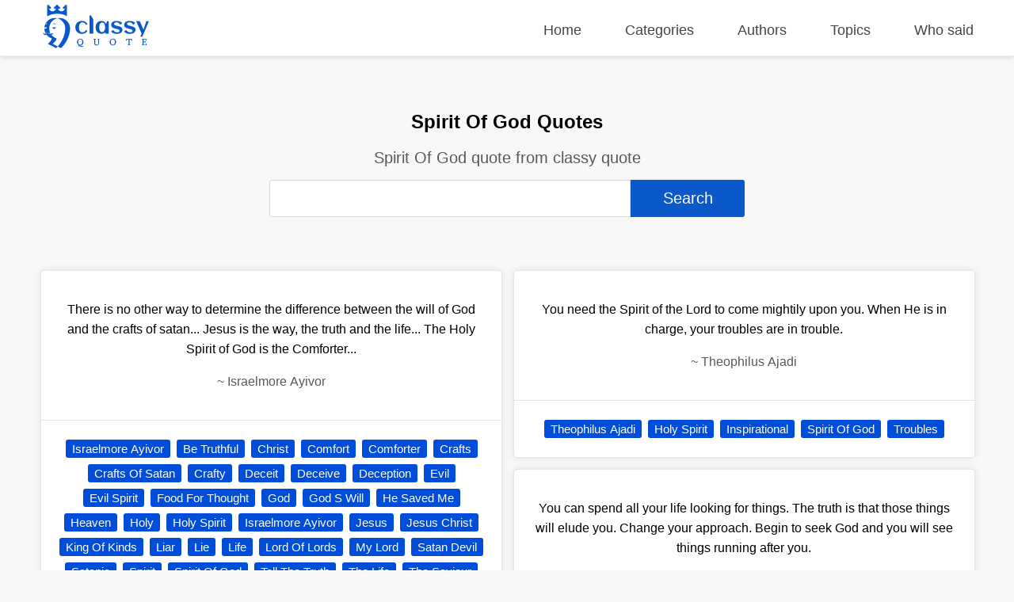

--- FILE ---
content_type: text/html; charset=UTF-8
request_url: https://classyquote.com/categories/spirit-of-god
body_size: 5928
content:
<!DOCTYPE html>
<html lang="en">
<head>
    <meta charset="UTF-8">
    <meta name="viewport" content="width=device-width, initial-scale=1.0">
    <meta http-equiv="X-UA-Compatible" content="ie=edge">
    <title>Spirit Of God Quotes | ClassyQuote</title>
    <link rel="icon" type="image/svg+xml" href="https://classyquote.com/logo/icon.svg">
    <meta name="description" content="Spirit Of God quote from classy quote">
    <meta property="og:title" content="Spirit Of God Quotes | ClassyQuote">
    <meta property="og:description" content="Spirit Of God quote from classy quote">
    <meta property="og:url" content="https://classyquote.com/categories/spirit-of-god">
    <link rel="canonical" href="https://classyquote.com/categories/spirit-of-god">
    <!-- Global site tag (gtag.js) - Google Analytics -->
    <script async src="https://www.googletagmanager.com/gtag/js?id=UA-220757342-1"></script>
    <script>
        window.dataLayer = window.dataLayer || [];
        function gtag(){dataLayer.push(arguments);}
        gtag('js', new Date());

        gtag('config', 'UA-220757342-1');
    </script>
        <meta property="og:site_name" content="Classy Quote">
    <meta property="og:type" content="article">
    <style>
    /* header style */
    body {
        margin: 0px;
        background-color: #f8f8f8;
        font-family: sans-serif;
    }
    a {
        text-decoration: none;
        color: inherit;
    }

    ul {
        display: inline-block;
        list-style: none;
        padding: 0px;
    }

    p{
        line-height: 25px;
    }

    .h2 {
        font-size: 1.5em;
        font-weight: bold;
    }
    .container {
        max-width: 1450px;
        margin: 0 auto;
        width: 92%;
    }
    header {
        position: fixed;
        top: 0;
        width: 100%;
        border-bottom: 1px solid #ededed;
        height: 60px;
        padding-top: 10px;
        z-index: 1;
        box-shadow: 0px 2px 6px 0px rgb(0 0 0 / 12%);
        background-color: white;
    }
    .logo {
        display: inline-block;
       
        margin-top: -4px;
    }
    .logo img {
        width: 140px;
        height: 55px;
    }
    header nav {
        float: right;
    }
    header nav ul {
        font-size: 18px;
    }
    header nav ul li {
        display: inline-block;
        margin-left: 50px;
    }
    header nav ul li a {
       color: #444;
    }
    header nav ul li a.active {
       color: #0a58ca;
       font-weight: 600;
    }
    header nav ul li a:hover {
        color: #0a58ca;
    }
    /* end of header */
    main {
        margin-top: 70px;
        width: 100%;
        min-height: 62vh;
    }
    .box {
        background-color: white;
        color: black;
        text-align: center;
        margin: 0.5% 0.5% 0px 0px;
        border: 1px rgb(0 0 0 / 10%) solid;
        box-shadow: 0 0 30px 0 rgb(0 0 0 / 10%);
        border-radius: 5px;
        display: flex;
        flex-direction: column;
        justify-content: center;
    }
    .bx-big {
        width: 32.72%;
    }
    .bx-big:nth-child(3n) {
        margin: 0.5% 0px 0px 0px;
    }
    .bx-medium {
        padding: 1.2%;
        width: 21.9%;
        min-height: 150px;
        font-size: 18px;
    }
    .bx-medium:nth-child(4n) {
        margin: 0.5% 0px 0px 0px;
    }
    .bx-small {
        width: 15.98%;
        height: 150px;
        font-size: 20px;
    }
    .bx-small p {
        padding: 0px 10px;
    }
    .bx-small:nth-child(6n) {
        margin: 0.5% 0px 0px 0px;
    }
    .tag {
        display: inline-block;
        color: white;
        cursor: pointer;
        background-color: #004dda;
        font-size: 15px;
        padding: 3px 8px;
        border-radius: 3px;
        white-space: nowrap;
    }
    .hover {
        transition: all .2s ease-out;
    }
    .hover:hover {
        cursor: pointer;
        transform: scale(1.005);
        box-shadow: 0 10px 10px 0px rgb(0 0 0 / 10%)
    }
    .box .hover {
        display: block;
    }
    footer {
        background-color: #0a58ca;
        color: white;
        padding: 10px 0px;
    }
    footer a {
        color: white;
    }
    .ul-flex {
        display: flex;
        flex-wrap: wrap;
        justify-content: space-between;
    }
    .ul-flex > li {
        width: fit-content;
        max-width: 23%;
        margin-right: 2%;
    }
    .ul-flex > li:nth-child(4n){
        margin-right:0px; 
    }
    .ul-flex ul > li {
        margin-bottom: 15px;
    }

    .title-part {
        text-align: center;
        padding: 50px 20px 10px 20px;
    }

    .title-part h2 {
        font-size: 20px;
        color: #5a5858;
        font-weight: 300;
    }

    .title-part form {
        max-width: 600px;
        margin: 0 auto;
    }

    .searchBox {
        height: calc(2.55rem + 2px);
        font-size: 20px;
        border-radius: 3px 0px 0px 3px;
        color: #495057;
        border: 1px solid #d2d8dd;
        width:75%;
    }
    .searchBox:focus {
        outline: none;
    }
    .searchBtn {
        height: calc(2.55rem + 6px);
        font-size: 20px;
        border: none;
        border-radius: 0px 3px 3px 0px;
        color: #ffffff;
        background-color: #0a58ca;
        width:24%;
        cursor: pointer;
    }

    .main-content .part {
        margin: 50px 0px;
    }
    .part-content {
        display: flex;
        flex-wrap: wrap;
        margin-top: 5px;
    }
    .load-more{
        text-align: center;
        margin: 30px 10px 0px 10px;
    }
    #load-more {
        display: inline-block;
        padding: 15px 120px;
        font-size: 17px;
        font-weight: bold;
        background: white;
        color: #004dda;
        border: 1px solid #dcdcdc;
        border-radius: 5px;
        box-shadow: 0 0 10px 0 rgb(0 0 0 / 10%);
    }
    #load-more:hover {
       background: #ffffff9e;
    }
    .icon-loader {
        display: none;
        width: 40px;
        -webkit-animation:spin 1s linear infinite;
        -moz-animation:spin 1s linear infinite;
        animation:spin 1s linear infinite;
    }

    a.follow-as {
        background-color: white;
        display: block;
        width: 30px;
        height: 30px;
        margin-right: 5px;
        border-radius: 50px;
        text-align: center;
    }

    a.follow-as img {
        padding: 5px;
        display: block;
        width: 20px;
        height: 20px;
    }

    .disable {
        color: #bbbbbb;
        cursor: no-drop;
    }

    .disable.follow-as {
        background-color: #eae8e8;
    }
    .not-found {
        color: #5a5858;
        text-align: center;
        margin: 15vh;
    }
    .Copyright {
        display: flex;
        justify-content: center;
        align-items: center;
        background-color: #0848a5;
        height: 40px;
        margin-bottom: -10px;
    }

    @-moz-keyframes spin { 
        100% { -moz-transform: rotate(360deg); } 
    }
    @-webkit-keyframes spin { 
        100% { -webkit-transform: rotate(360deg); } 
    }
    @keyframes  spin { 
        100% { 
            -webkit-transform: rotate(360deg); 
            transform:rotate(360deg); 
        } 
    }

    @media (max-width: 800px) {
        header {
            height: fit-content;
            min-height: 125px;
        }
        header nav{
            float: none;
        }
        header nav ul {
            width: 100%;
            display: flex;
            flex-wrap: wrap;
            justify-content: space-between;
        }
        header nav ul li {
            margin: 5px 0%;
        }
        .logo{
            width: 100%;
        }
        .logo img {
            display: block;
            width: 150px;
            height: 55px;
            margin: 0 auto;
        }
        .bx-big {
            width: 49.18%;
            margin: 1% 1% 0px 0px;
        }
        .bx-small{
            width: 32.34%;
            margin: 1% 1% 0px 0px;
        }
        .bx-medium{
            width: 46.78%;
            margin: 1% 1% 0px 0px;
        }
        .bx-big:nth-child(3n) {
            margin: 1% 1% 0px 0px;
        }
        .bx-big:nth-child(2n) {
            margin: 1% 0px 0px 0px;
        }
        .bx-medium:nth-child(2n) {
            margin: 1% 0px 0px 0px;
        }
        .bx-small:nth-child(3n) {
            margin: 1% 0px 0px 0px;
        }
    }

    @media (max-width: 674px) {
        header nav ul {
            font-size: 16px;
            justify-content: start;
        }

        header nav ul li {
            margin: 5px 20px;
        }
        main {
            margin-top: 100px;
        }
        .searchBox{
            width: 92%;
        }
        .searchBtn{
            width: 93.3%;
            margin-top: 5px;
            border-radius: 3px;
        }
        .bx-big {
            width: 100%;
            margin: 10px 0px 0px 0px;
        }
        .bx-medium {
            width: 100%;
            margin: 1% 0px 0px 0px;
        }
        .bx-small {
            width: 48.82%;
            height: 115px;
            margin: 1% 1% 0px 0px;
        }
        
        .bx-big:nth-child(3n) {
            margin: 10px 0px 0px 0px;
        }
        .bx-big:nth-child(2n) {
            margin: 10px 0px 0px 0px;
        }
        .bx-medium:nth-child(2n) {
            margin: 1% 0px 0px 0px;
        }
        .bx-small:nth-child(3n) {
            margin: 1% 1% 0px 0px;
        }
        .bx-small:nth-child(2n) {
            margin: 1% 0px 0px 0px;
        }
        footer .ul-flex {
            display: inline-block;
        }

        footer .ul-flex > li {
            width: 100%;
            max-width: 100%;
            text-align: center;
        }
        .Copyright {
            font-size: 12px;
        }
    }

    @media (max-width: 330px) { 
        header nav ul li {
            margin: 5px 18px;
        }
    }
    
</style>        <style>
    .quote-content {
        padding: 20px;
        border-bottom: 1px rgb(0 0 0 / 10%) solid;
    }
    .quote-footer {
        padding: 20px;
    }
    .quote-tag a {
        text-decoration: none;
        margin: 4px 2px;
    }
    .part-content-quote {
        columns: 2;
    }
    .box {
        display: inline-block;
        width: 100%;
        margin: 7px 0px;
        box-shadow: 0 0 10px 0 rgb(0 0 0 / 10%);
    }
    .author-name {
        color: #5a5858;
    }

    @media (max-width: 674px) {
        .part-content-quote {
            columns: 1;
        }
        .quote-footer {
            display: flex;
            flex-wrap: wrap;
            padding: 10px 20px 10px 10px;
        }
        span.quote-tag {
            flex: 1;
            padding: 5px 10px;
        }
        .quote-tag a {
            width: 100%;
            padding: 5px 5px;
        }
    }
   
</style></head>
<body>
    <header>
    <div class="container">
        <div class="logo">
            <img src="https://classyquote.com/logo/logo.svg" alt="Classy Quote logo">
        </div>
        <nav>
            <ul>
                <li>
                    <a href="/" class="">Home</a>
                </li>
                <li>
                    <a href="/categories" class="">Categories</a>
                </li>
                <li>
                    <a href="/authors" class="">Authors</a>
                </li>
                <li>
                    <a href="/topics" class="">Topics</a>
                </li>
                <li>
                    <a href="/who-said" class="">Who said</a>
                </li>
            </ul>
        </nav>
    </div>
    
</header>
        <main>
            <section class="title-part">
    <h1>Spirit Of God Quotes</h1>
    <h2>Spirit Of God quote from classy quote</h2>
    <div>
        <form action="">
            <input type="text" class="searchBox" name="search" value=""><input type="submit" class="searchBtn" value='Search'>
        </form>
    </div>
</section>
<section class="main-content">
    <div class="container">
        <div class="part">
                            <div class="part-content-quote">
                                            <div class="box">
                            <a href="https://classyquote.com/quotes/israelmore-ayivor-11872" class="hover">
                                <div class="quote-content">
                                    <p class="qoute-text">There is no other way to determine the difference between the will of God and the crafts of satan... Jesus is the way, the truth and the life... The Holy Spirit of God is the Comforter...</p>
                                    <p class="author-name"><span  class="befor-aut">~ </span><span class="qoute-aut"> Israelmore Ayivor </span></p>
                                </div>
                            </a>
                            <div class="quote-footer">
                                <span class="quote-tag"><a class="tag" href="https://classyquote.com/authors/israelmore-ayivor">Israelmore Ayivor</a></span>
                                                                    <span class="quote-tag"><a class="tag" href="https://classyquote.com/categories/be-truthful">Be Truthful</a></span>
                                                                    <span class="quote-tag"><a class="tag" href="https://classyquote.com/categories/christ">Christ</a></span>
                                                                    <span class="quote-tag"><a class="tag" href="https://classyquote.com/categories/comfort">Comfort</a></span>
                                                                    <span class="quote-tag"><a class="tag" href="https://classyquote.com/categories/comforter">Comforter</a></span>
                                                                    <span class="quote-tag"><a class="tag" href="https://classyquote.com/categories/crafts">Crafts</a></span>
                                                                    <span class="quote-tag"><a class="tag" href="https://classyquote.com/categories/crafts-of-satan">Crafts Of Satan</a></span>
                                                                    <span class="quote-tag"><a class="tag" href="https://classyquote.com/categories/crafty">Crafty</a></span>
                                                                    <span class="quote-tag"><a class="tag" href="https://classyquote.com/categories/deceit">Deceit</a></span>
                                                                    <span class="quote-tag"><a class="tag" href="https://classyquote.com/categories/deceive">Deceive</a></span>
                                                                    <span class="quote-tag"><a class="tag" href="https://classyquote.com/categories/deception">Deception</a></span>
                                                                    <span class="quote-tag"><a class="tag" href="https://classyquote.com/categories/evil">Evil</a></span>
                                                                    <span class="quote-tag"><a class="tag" href="https://classyquote.com/categories/evil-spirit">Evil Spirit</a></span>
                                                                    <span class="quote-tag"><a class="tag" href="https://classyquote.com/categories/food-for-thought">Food For Thought</a></span>
                                                                    <span class="quote-tag"><a class="tag" href="https://classyquote.com/categories/god">God</a></span>
                                                                    <span class="quote-tag"><a class="tag" href="https://classyquote.com/categories/god-s-will">God S Will</a></span>
                                                                    <span class="quote-tag"><a class="tag" href="https://classyquote.com/categories/he-saved-me">He Saved Me</a></span>
                                                                    <span class="quote-tag"><a class="tag" href="https://classyquote.com/categories/heaven">Heaven</a></span>
                                                                    <span class="quote-tag"><a class="tag" href="https://classyquote.com/categories/holy">Holy</a></span>
                                                                    <span class="quote-tag"><a class="tag" href="https://classyquote.com/categories/holy-spirit">Holy Spirit</a></span>
                                                                    <span class="quote-tag"><a class="tag" href="https://classyquote.com/categories/israelmore-ayivor">Israelmore Ayivor</a></span>
                                                                    <span class="quote-tag"><a class="tag" href="https://classyquote.com/categories/jesus">Jesus</a></span>
                                                                    <span class="quote-tag"><a class="tag" href="https://classyquote.com/categories/jesus-christ">Jesus Christ</a></span>
                                                                    <span class="quote-tag"><a class="tag" href="https://classyquote.com/categories/king-of-kinds">King Of Kinds</a></span>
                                                                    <span class="quote-tag"><a class="tag" href="https://classyquote.com/categories/liar">Liar</a></span>
                                                                    <span class="quote-tag"><a class="tag" href="https://classyquote.com/categories/lie">Lie</a></span>
                                                                    <span class="quote-tag"><a class="tag" href="https://classyquote.com/categories/life">Life</a></span>
                                                                    <span class="quote-tag"><a class="tag" href="https://classyquote.com/categories/lord-of-lords">Lord Of Lords</a></span>
                                                                    <span class="quote-tag"><a class="tag" href="https://classyquote.com/categories/my-lord">My Lord</a></span>
                                                                    <span class="quote-tag"><a class="tag" href="https://classyquote.com/categories/satan-devil">Satan Devil</a></span>
                                                                    <span class="quote-tag"><a class="tag" href="https://classyquote.com/categories/satanic">Satanic</a></span>
                                                                    <span class="quote-tag"><a class="tag" href="https://classyquote.com/categories/spirit">Spirit</a></span>
                                                                    <span class="quote-tag"><a class="tag" href="https://classyquote.com/categories/spirit-of-god">Spirit Of God</a></span>
                                                                    <span class="quote-tag"><a class="tag" href="https://classyquote.com/categories/tell-the-truth">Tell The Truth</a></span>
                                                                    <span class="quote-tag"><a class="tag" href="https://classyquote.com/categories/the-life">The Life</a></span>
                                                                    <span class="quote-tag"><a class="tag" href="https://classyquote.com/categories/the-saviour">The Saviour</a></span>
                                                                    <span class="quote-tag"><a class="tag" href="https://classyquote.com/categories/the-truth">The Truth</a></span>
                                                                    <span class="quote-tag"><a class="tag" href="https://classyquote.com/categories/the-way">The Way</a></span>
                                                                    <span class="quote-tag"><a class="tag" href="https://classyquote.com/categories/the-way-the-truth-and-the-life">The Way The Truth And The Life</a></span>
                                                                    <span class="quote-tag"><a class="tag" href="https://classyquote.com/categories/the-will-of-god">The Will Of God</a></span>
                                                                    <span class="quote-tag"><a class="tag" href="https://classyquote.com/categories/true">True</a></span>
                                                                    <span class="quote-tag"><a class="tag" href="https://classyquote.com/categories/truth">Truth</a></span>
                                                                    <span class="quote-tag"><a class="tag" href="https://classyquote.com/categories/way">Way</a></span>
                                                                    <span class="quote-tag"><a class="tag" href="https://classyquote.com/categories/will-of-god">Will Of God</a></span>
                                                            
                            </div>
                        </div>
                                            <div class="box">
                            <a href="https://classyquote.com/quotes/jared-brock-152209" class="hover">
                                <div class="quote-content">
                                    <p class="qoute-text">Prayer is about steeping in the Spirit of a God so loving that He totally changes you.</p>
                                    <p class="author-name"><span  class="befor-aut">~ </span><span class="qoute-aut"> Jared Brock </span></p>
                                </div>
                            </a>
                            <div class="quote-footer">
                                <span class="quote-tag"><a class="tag" href="https://classyquote.com/authors/jared-brock">Jared Brock</a></span>
                                                                    <span class="quote-tag"><a class="tag" href="https://classyquote.com/categories/christlikeness">Christlikeness</a></span>
                                                                    <span class="quote-tag"><a class="tag" href="https://classyquote.com/categories/life-change">Life Change</a></span>
                                                                    <span class="quote-tag"><a class="tag" href="https://classyquote.com/categories/love">Love</a></span>
                                                                    <span class="quote-tag"><a class="tag" href="https://classyquote.com/categories/pray">Pray</a></span>
                                                                    <span class="quote-tag"><a class="tag" href="https://classyquote.com/categories/prayer">Prayer</a></span>
                                                                    <span class="quote-tag"><a class="tag" href="https://classyquote.com/categories/prayer-life">Prayer Life</a></span>
                                                                    <span class="quote-tag"><a class="tag" href="https://classyquote.com/categories/prayers">Prayers</a></span>
                                                                    <span class="quote-tag"><a class="tag" href="https://classyquote.com/categories/praying">Praying</a></span>
                                                                    <span class="quote-tag"><a class="tag" href="https://classyquote.com/categories/spirit-of-god">Spirit Of God</a></span>
                                                            
                            </div>
                        </div>
                                            <div class="box">
                            <a href="https://classyquote.com/quotes/theophilus-ajadi-336485" class="hover">
                                <div class="quote-content">
                                    <p class="qoute-text">You need the Spirit of the Lord to come mightily upon you. When He is in charge, your troubles are in trouble.</p>
                                    <p class="author-name"><span  class="befor-aut">~ </span><span class="qoute-aut"> Theophilus Ajadi </span></p>
                                </div>
                            </a>
                            <div class="quote-footer">
                                <span class="quote-tag"><a class="tag" href="https://classyquote.com/authors/theophilus-ajadi">Theophilus Ajadi</a></span>
                                                                    <span class="quote-tag"><a class="tag" href="https://classyquote.com/categories/holy-spirit">Holy Spirit</a></span>
                                                                    <span class="quote-tag"><a class="tag" href="https://classyquote.com/categories/inspirational">Inspirational</a></span>
                                                                    <span class="quote-tag"><a class="tag" href="https://classyquote.com/categories/spirit-of-god">Spirit Of God</a></span>
                                                                    <span class="quote-tag"><a class="tag" href="https://classyquote.com/categories/troubles">Troubles</a></span>
                                                            
                            </div>
                        </div>
                                            <div class="box">
                            <a href="https://classyquote.com/quotes/theophilus-ajadi-336486" class="hover">
                                <div class="quote-content">
                                    <p class="qoute-text">You can spend all your life looking for things. The truth is that those things will elude you. Change your approach. Begin to seek God and you will see things running after you.</p>
                                    <p class="author-name"><span  class="befor-aut">~ </span><span class="qoute-aut"> Theophilus Ajadi </span></p>
                                </div>
                            </a>
                            <div class="quote-footer">
                                <span class="quote-tag"><a class="tag" href="https://classyquote.com/authors/theophilus-ajadi">Theophilus Ajadi</a></span>
                                                                    <span class="quote-tag"><a class="tag" href="https://classyquote.com/categories/change-approach">Change Approach</a></span>
                                                                    <span class="quote-tag"><a class="tag" href="https://classyquote.com/categories/holy-spirit">Holy Spirit</a></span>
                                                                    <span class="quote-tag"><a class="tag" href="https://classyquote.com/categories/inspirational">Inspirational</a></span>
                                                                    <span class="quote-tag"><a class="tag" href="https://classyquote.com/categories/life">Life</a></span>
                                                                    <span class="quote-tag"><a class="tag" href="https://classyquote.com/categories/seek-god">Seek God</a></span>
                                                                    <span class="quote-tag"><a class="tag" href="https://classyquote.com/categories/spirit-of-god">Spirit Of God</a></span>
                                                                    <span class="quote-tag"><a class="tag" href="https://classyquote.com/categories/things">Things</a></span>
                                                                    <span class="quote-tag"><a class="tag" href="https://classyquote.com/categories/troubles">Troubles</a></span>
                                                            
                            </div>
                        </div>
                                    </div>
                           
        </div>
    </div>
</section>
        </main>
        <footer>
    <div class="container">
       <ul class="ul-flex">
           <li>
            <h2>Classy Quote</h2>
            <p>ClassyQuote has been providing 500000+ famous quotes from 40000+ popular authors to our worldwide community.</p>
           </li>
           <li>
            <p class="h2">Other Pages</p>
            <ul>
                <li>
                    <a href="/about">About Us</a>
                </li>
                <li>
                    <a href="/contact">Contact Us</a>
                </li>
                <li>
                    <a href="/privacy">Privacy Policy</a>
                </li>
                <li>
                    <a href="/terms">Terms of Use</a>
                </li>
            </ul>
           </li>
           <li>
            <p class="h2">Our Products</p>
            <ul>
                <li>
                    <a title="Chrome Extention" href="https://chrome.google.com/webstore/detail/classy-quote-new-tab/ldccejbidakmooeoakkfgegfdhhjajco">Chrome Extention</a>
                </li>
                <li>
                    <a title="Chrome Extention" href="https://microsoftedge.microsoft.com/addons/detail/classy-quote-new-tab/ioefankdambleligadhhdceninkacgfb">Microsoft Edge Add-on</a>
                </li>
                
            </ul>
           </li>
           <li>
            <p class="h2">Follow Us</p>
            <ul>
                <li>
                    <a class="follow-as" title="Facebook" href="https://www.facebook.com/ClassyQuoteMedia"><img src="https://classyquote.com/logo/fb.svg" alt="Facebook"></a>
                </li>
                <li>
                    <a class="follow-as disable" title="Instagram coming soon" href="#"><img src="https://classyquote.com/logo/in.svg" alt="Instagram"></a>
                </li>
            </ul>
           </li>
       </ul>
    </div>
    <div class="Copyright">
        Copyright &copy; 2026 ClassyQuote. All rights reserved.
   </div>
</footer>    <script>

    window.onload = function(){
        var disable = document.querySelectorAll('.disable');
        if(disable){
            disable.forEach(el => el.addEventListener('click', event => {
                event.preventDefault();
            }));
        }
        var src = document.querySelectorAll('[data-src]');
        src.forEach(element => {
            var src =  element.getAttribute('data-src');
            var w = element.clientWidth;
            if(element.tagName == "img"){
                element.src = src;
            }else{
                src += "&client_id=ysTs6ccvbo1vSKzdmysR1U7Wf-V50vB5vHNNGQoUyt8";
                fetch(src).then(function (response) {
                    return response.json();
                }).then(function (response) {
                    src = response.urls.raw+"&w="+w;
                    element.style.backgroundImage = "url('"+src+"')";
                    element.style.backgroundSize = 'cover';
                });
            }
        });
    }
</script>        <script>
        function  loadDate(datas) {
            var select = document.querySelector('.part-content-quote');
            var newContent = "";
            datas.forEach(data => {
                var author = data.author;
                var tags = data.tag;
                newContent += `<div class="box">
                                <a href="/quotes/`+data.q_slug+`" class="hover">
                                    <div class="quote-content">
                                        <p class="qoute-text">`+data.q_text+`</p>
                                        <p class="author-name"><span  class="befor-aut">~ </span><span class="qoute-aut">`+author.a_name+`</span></p>
                                    </div>
                                    <div class="quote-footer"><span class="quote-tag"><a class="tag" href="/authors/`+author.a_slug+`">`+author.a_name+`</a></span>
                                </a>`;
                                
                tags.forEach(tag => {
                    newContent += ` <span class="quote-tag"><a class="tag" href="/categories/`+tag.t_slug+`">`+tag.t_name+`</a></span>`
                })
                newContent += `</div></div>`;
            })
            select.innerHTML += newContent;
        }
    </script>
    <script>
    window.onload = function(){
        var el = document.getElementById("load-more");
        if(el){
            el.addEventListener("click", function(event){
                this.style.display = "none";
                var loader = document.querySelector('.icon-loader');
                loader.style.display = "inline-block";
                var href = this.href;
                event.preventDefault();
                var opts = {
                method: 'GET',      
                headers: {'X-Requested-With': 'XMLHttpRequest'}
                };
                fetch(href, opts).then(function (response) {
                    return response.json();
                })
                .then(function (response) {
                    var data = response.data;
                    var next = response.next_page_url;
                    loadDate(data);
                    if(next != null){
                        load = document.getElementById("load-more");
                        load.href = next;
                        load.style.display = "inline-block";
                    }
                    loader.style.display = "none";
                });
            });
        }
        
    }
</script></body>
</html>